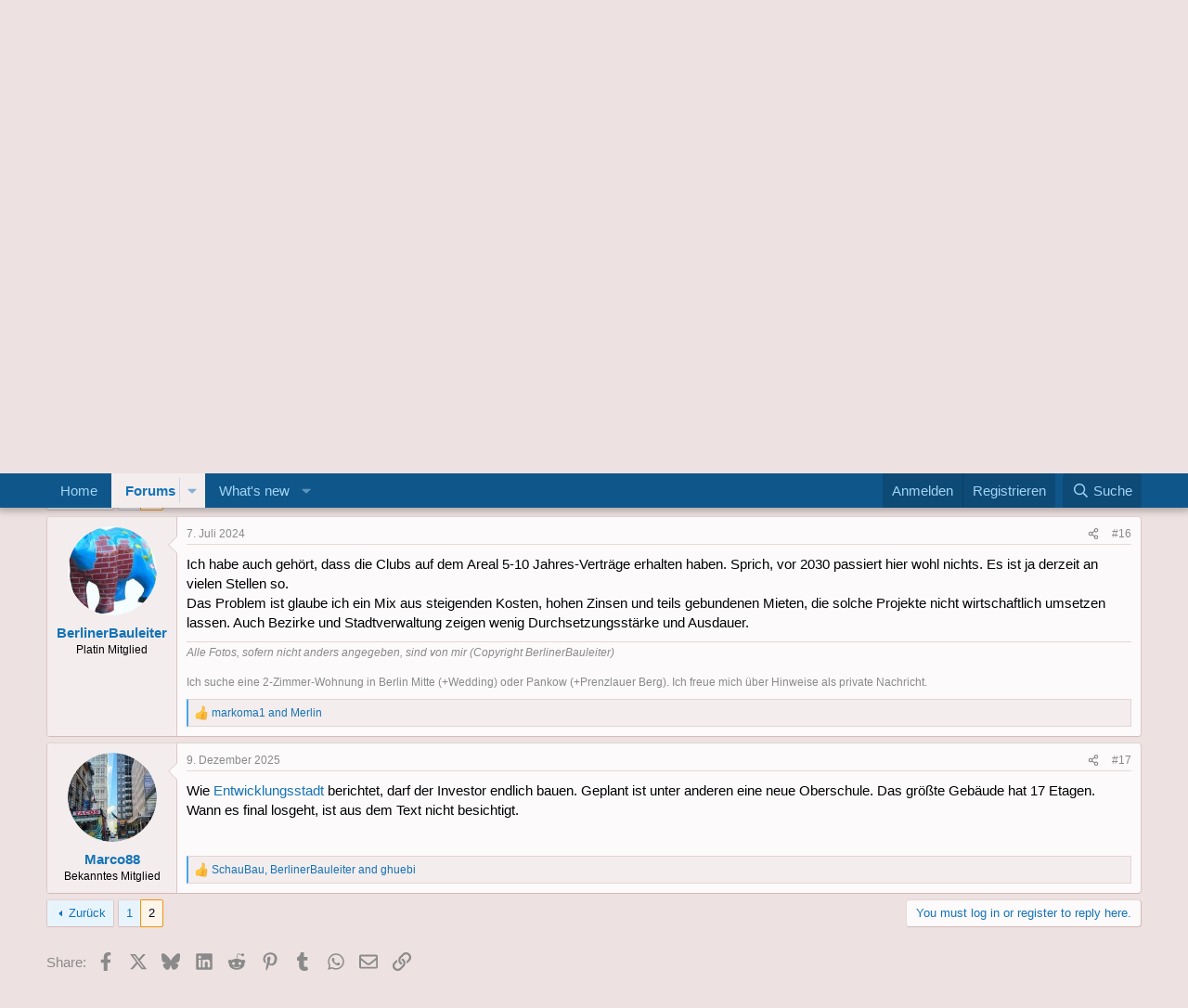

--- FILE ---
content_type: text/html; charset=utf-8
request_url: https://www.google.com/recaptcha/api2/aframe
body_size: 264
content:
<!DOCTYPE HTML><html><head><meta http-equiv="content-type" content="text/html; charset=UTF-8"></head><body><script nonce="ALFPmJf3j_i_tgs0a0oWEw">/** Anti-fraud and anti-abuse applications only. See google.com/recaptcha */ try{var clients={'sodar':'https://pagead2.googlesyndication.com/pagead/sodar?'};window.addEventListener("message",function(a){try{if(a.source===window.parent){var b=JSON.parse(a.data);var c=clients[b['id']];if(c){var d=document.createElement('img');d.src=c+b['params']+'&rc='+(localStorage.getItem("rc::a")?sessionStorage.getItem("rc::b"):"");window.document.body.appendChild(d);sessionStorage.setItem("rc::e",parseInt(sessionStorage.getItem("rc::e")||0)+1);localStorage.setItem("rc::h",'1769223210112');}}}catch(b){}});window.parent.postMessage("_grecaptcha_ready", "*");}catch(b){}</script></body></html>